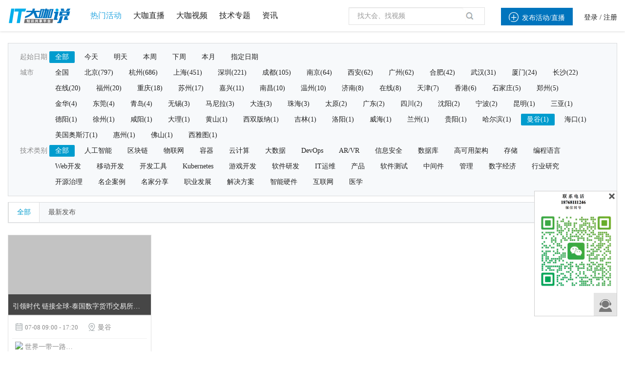

--- FILE ---
content_type: application/javascript
request_url: https://www.itdks.com/Public/Home/js/customer/animate.js?v=0000
body_size: 4754
content:
/**
 * Created by Thinkpad on 2017/5/2.
 */
$(function(){
  /*分享*/
  /*$('.share_wx').on('click',function(){
    $('.share_content,.mask-layer').show();
  })
  $('.share_content span').on('click',function(){
    $('.share_content,.mask-layer').hide();
  })*/
  /*分享end*/
  if(localStorage.getItem('code_wei')=='hide'){
    $('.wei_kf').hide();
  }else{
    $('.wei_kf').show();
  }
    $('.wei_close').click(function(){
      $('.wei_kf').hide();
      localStorage.setItem('code_wei','hide')
    })
    $('.float_window .span').mouseover(function(){
       $('.wei_kf').show();
        localStorage.clear()
    })
    if(localStorage.getItem('kf_wei')=='hidden'){
    $('.wei_kf1').hide();
  }else{
    $('.wei_kf1').show();
  }
    $('.wei_kf1 .wei_close').click(function(){
      $('.wei_kf1').hide();
      localStorage.setItem('kf_wei','hidden')
    })
    $('.float_window .span').mouseover(function(){
       $('.wei_kf1').show();
       localStorage.clear()
    })
    /*嘉宾介绍内容显示*/
    $('.part1 a').each(function(index){
       var $techer_right=$('.part1 a').eq(index).find('.teacher');
       var $icon=$techer_right.find('i');
        $icon.attr('rol',index);
    });
 /*   $('.part1').each(function(index){
        var $techer_right=$('.part1 ').eq(index).find('.teacher');
        var $icon=$techer_right.find('i');
        $icon.attr('rol',index);
    });*/
    $('.teacher i') .click(function(e){
        var target =$(e.target);
        var rol=  Number(target.attr('rol'));
        var $t_right=$('.part1 a').eq(rol).find('.teacher');
    /*    var $t_right1=$('.part1 ').eq(rol).find('.teacher');*/
        var $content=$t_right.find('.content');
        var $content1=$t_right.find('.teacher_head_right');
    /*    var $content2=$t_right1.find('.teacher_head_right');*/
        var $icon=$t_right.find('i');
       /* var $icon1=$t_right1.find('i');*/
        if($icon.hasClass('up')/* || $icon1.hasClass('up')*/){
            $icon.removeClass('up');
          /*  $icon1.removeClass('up');*/
            $content.css({height:'42px'});
            $content1.find('.teacher_right_text').css({height:'48px'});
     /*       $content2.find('.content').css({height:'42px'});*/
            $(this).html('&#xe6a6;');
            return false;
        }else {
            $icon.addClass('up');
        /*    $icon1.addClass('up');*/
            $content.css({height:'auto'});
            $content1.find('.teacher_right_text').css({height:'auto'});
       /*     $content2.find('.content').css({height:'auto'});*/
            $(this).html('&#xe6a5;');
            return false;
        }
    });
  /*客服二维码*/
	$('.join_button1').mouseenter(function(e){
        var $top= $('.join_button1').offset().top+46;
        var $left=$('.join_button1').offset().left;
        $('.join_kf').css({top:$top,left:$left,display:'block'})
    });
       $('.join_kf').mouseenter(function(e){
            $('.join_kf').css({display:'block'})
        });
    $('.join_button1,.join_kf').mouseleave(function(){
        $('.join_kf').css({display:'none'})
    });

/*	   if($('.title').height()>28){
        $('.right_contain_free,.time').css({'margin-top':'10px'});
        $('#join_free').css({'margin-top':'53px'});
        $('.freePay_pay').css({'margin-top':'35px'});
        $('.freePay_pay div').css({'font-size':'29px'});
        $('.span_box,.bottom').css({'margin-top':'15px'});

    }else {

        $('.right_contain_free,.time').css({'margin-top':'10px'});
        $('#join_free').css({'margin-top':'55px'});
        $('.freePay_pay').css({'margin-top':'22px'});
        $('.freePay_pay div').css({'font-size':'29px'});
        $('.span_box,.bottom').css({'margin-top':'20px'});
    }*/
    /*收藏*/
	$('.box_favorite').click(function(){
		var useid = $(this).attr('useid');
		if(useid<0){
			alert('您还未登录！');
			return false;
		}
		var courseid=$(this).attr('courseid');
		$.get(_SYS_CONFIG.mainDomain+'/dakashuo/favorite/'+courseid,function(data){

			if(data.success==true && data.favstatus=='fav' ){
				$('.box_favorite').text('已收藏');
				$('.box_favorite').css({background:"url('/assets/dakashuo/member/img/fav_on.png') no-repeat"})
			}else if(data.success==true && data.favstatus=='unfav'){
				$('.box_favorite').text('收藏');
				$('.box_favorite').css({background:"url('/assets/dakashuo/member/img/fav_unon.png') no-repeat"})
			}else if(data.success==false){
				alert(data.msg);
			}
		}).error(function(msg){
			 alert('请求出错！');
		})
	})
	
	$('.m_favorite').click(function(){
		var useid = $(this).attr('useid');
		if(useid<0){
			alert('您还未登录！');
			return false;
		}
		var meetingid=$(this).attr('meetingid');
		$.get(_SYS_CONFIG.mainDomain+'/dakashuo/mfavorite/'+meetingid,function(data){

			if(data.success==true && data.favstatus=='fav' ){
				$('.m_favorite').text('已收藏');
				$('.m_favorite').css({background:"url('/assets/dakashuo/member/img/fav_on.png') no-repeat"})
			}else if(data.success==true && data.favstatus=='unfav'){
				$('.m_favorite').text('收藏');
				$('.m_favorite').css({background:"url('/assets/dakashuo/member/img/fav_unon.png') no-repeat"})
			}else if(data.success==false){
				alert(data.msg);
			}
		}).error(function(msg){
			 alert('请求出错！');
		})
	})
	
	/********关注机构***********/
	$('.btn_follow').click(function(){
		var useid = $(this).attr('useid');
		if(useid<0){
			alert('您还未登录！');
			return false;
		}
		var orgid = $(this).attr('orgid');
		$.get(_SYS_CONFIG.mainDomain+'/dakashuo/follow/'+orgid,function(data){

			if(data.success==true && data.followstatus=='follow' ){
				$('.btn_follow').text('已收藏');
				$('.btn_follow').css({background:"url('/assets/dakashuo/member/img/fav_on.png') no-repeat"})
			}else if(data.success==true && data.favstatus=='unfollow'){
				$('.btn_follow').text('收藏');
				$('.btn_follow').css({background:"url('/assets/dakashuo/member/img/fav_unon.png') no-repeat"})
			}else if(data.success==false){
				alert(data.msg);
			}
		}).error(function(msg){
			 alert('请求出错！');
		})
	})
	/********关注机构***********/
   /* $('.right').click(function(){
       /!* $('.picList li:first').animate({marginLeft:'-227px'},300,function(){
            $('.picList li:first').append('.picList ').css({marginLeft:'10px'})
        })*!/
        $(".picList li:first").animate({
            marginLeft:"-219px"
        },300,function(){
            var temp=$(this).clone();
            $(this).remove();
            temp.css({marginLeft:"10px"});
            $(".picList").append(temp);
            $('.pic_a').mouseenter(function(){
                $(this).children('.intro').addClass('active')
            })
            $('.pic_a').mouseleave(function(){
                $(this).children('.intro').removeClass('active')
            })
        });
    })
    $('.left').click(function(){
       /!* $('.picList li:last').prepend('.picList ').css({marginLeft:'-243px'});
        $('.picList li:first').animate({marginLeft:'0'},300)*!/
        var temp=$(".picList li:last").clone();
        $(".picList li:last").remove();
        temp.css({marginLeft:"-219px"});
        $(".picList").prepend(temp);
        $(".picList li:first").animate({
            marginLeft:"10px"
        },200,function(){
            $('.pic_a').mouseenter(function(){
                $(this).children('.intro').addClass('active')
            })
            $('.pic_a').mouseleave(function(){
                $(this).children('.intro').removeClass('active')
            })
        })

    })*/
    $('.pic_a').mouseenter(function(){
        $(this).children('.intro').addClass('active')
    })
    $('.pic_a').mouseleave(function(){
        $(this).children('.intro').removeClass('active')
    })

    if( document.body.clientWidth>1920){
        $('.container_home').css({width:'1283px'})
        $('.img_center').css({width:'184px'})
    }
/*适配嘉宾介绍*/
if(document.body.clientWidth<=1280 && document.body.clientWidth>1024){
$('.img_center').css({width:''})
}

if(document.body.clientWidth<=1024){
$('.img_center').css({width:'176px'})
$('.home_or_tj_list a').eq(5).children('.li').css({'margin-right':'12px','margin-left':'13px'});
$('.home_or_tj_list a').eq(11).children('.li').css({'margin-right':'12px','margin-left':'13px'});
$('.home_or_tj_list a').eq(17).children('.li').css({'margin-right':'12px','margin-left':'13px'})
}

    });

/*直播二维码*/
function qcode(src) {
    $('.video_qcode').append('<img src="'+ src +'">')
    var imgh = $('.video_code_img').innerHeight();
    var imgw = $('.video_code_img').innerWidth();
    $('.video_code').mouseenter(function () {
      if(!src){
        return false;
      }
      $('.video_code_img').show();
        var $top = $('.video_code').offset().top;
        var $left = $('.video_code').offset().left;
        $('.video_code_img').css({top: $top - imgh, left: $left - imgw, display: 'block'})
    })
    $('.video_code').mouseleave(function () {
        $('.video_code_img').css({display: 'none'})
    })
}
function qcode1(src) {
  var src = src;
    $('.video_qcode').qrcode({width: 150, height: 150, text: src});
    var imgh = $('.video_code_img').innerHeight();
    var imgw = $('.video_code_img').innerWidth();
    $('.video_code').mouseenter(function () {
      if(!src){
        return false;
      }


      $('.video_code_img').show();
        var $top = $('.video_code').offset().top;
        var $left = $('.video_code').offset().left;
        $('.video_code_img').css({top: $top - imgh, left: $left - imgw, display: 'block'})
    })
    $('.video_code').mouseleave(function () {
        $('.video_code_img').css({display: 'none'})
    })
}
function qcode2(src) {
  var src = src;
    $('.video_qcode').qrcode({width: 150, height: 150, text: src});
    var imgh = $('.video_code_img').innerHeight();
    var imgw = $('.video_code_img').innerWidth();
    $('.video_code').mouseenter(function () {
      if(!src){
        return false;
      }
      // $('.video_code_img').show();
        var $top = $('.video_code').offset().top;
        var $left = $('.video_code').offset().left;
        $('.video_code_img').css({top: '-'+(imgh+5)+'px', left: '-'+(imgw+5)+'px', display: 'block'})
    })
    $('.video_code').mouseleave(function () {
        $('.video_code_img').css({display: 'none'})
    })
}
/*直播二维码结束*/
/*liveevent_detail&嘉宾介绍*/
function changetitle() {
    /*if($('.right_contain .title').height()==56){
        $('.right_contain').height(155)
    }
    if($('.right_contain .title').height()==76){
        $('.right_contain').height(197)
    }
    if($('.right_contain .title').height()==84 && $('.owner').length==1){
        $('.right_contain').height(204)
        $('#join_free').css({'margin-top':'20px'})
    }
    if($('.right_contain .title').height()==48 && $('.owner').length==1){
        $('.right_contain').height(174)
        $('#join_free').css({'margin-top':'20px'})
    }
  */
    if ($('.time div').length == 3) {
        $('.time div').eq(1).css({'margin-top': '12px'})
    } else if ($('.time div').length == 4) {
        $('.time div').eq(1).css({'margin-top': '0'});
        $('.time div').eq(2).css({'margin-top': '0'});
    }
    $('.guest_title').each(function(index){
        var $span= $(this).find('span');
        var $first=$span.eq(0).width();
        $span.eq(1).width(240-$first-14);
    })
}
var slide=function(){
    /*首页轮播*/
    $('.one-time').slick({
        dots: false,
        slidesToShow: 6,
        slidesToScroll:6,
        touchMove: false
 /*       autoplay: true,
        autoplaySpeed: 5000*/
    });
}
$(window).scroll(function(){
    if(  $(window).scrollTop()>0){
        $('.scrolltop').show();
        $('.scrolltop').click(function(){
          /*  $('body').animate({"scrollTop":0},800);*/
            $('body,html').animate({"scrollTop":0},800,function(){
                $('body,html').stop(true);
            });
            return false;
        })
    }else {
        $('.scrolltop').hide()
    }
})
/*倒计时*/
 var  settime
var counttimr=function(t){
    
    var  $starttime=t;
    var $changtime=$starttime.trim().replace(/-/g,'/');
    var now=Number(new Date($changtime).getTime().toString());
    var newtime=Number(new Date().getTime().toString());

    var $lasttime=(now-newtime)/1000;
   
    if($lasttime<=0){
        clearInterval(settime)
         $('#counttime').html('')
         $('.big-play-button').hide()
        return false;
    }else{
        clearInterval(settime)
         $('#counttime').html('')
         settime=setInterval(function(){
                var shijian = getTimeText($lasttime);
                $lasttime--;
                if( $lasttime<=0){
                    location.reload();
                }else{
                    $("#counttime").html(shijian);
                }
                
            
        }, 1000);  
    } 
    
}

var counttimrfromSerTime=function(t,st){

    var  $starttime=t;
    var $changtime=$starttime.trim().replace(/-/g,'/');
    var now=Number(new Date($changtime).getTime().toString());

    var servicetime = st.trim().replace(/-/g,'/');
    var servicetimeStr = Number(new Date(servicetime).getTime().toString());

    var newtime=Number(new Date().getTime().toString());
    
    var $lasttime=(now-servicetimeStr)/1000;
   
    if($lasttime<=0){
        clearInterval(settime)
         $('#counttime').html('')
         $('.big-play-button').hide()
        return false;
    }else{
        clearInterval(settime)
         $('#counttime').html('')
         settime=setInterval(function(){
                var shijian = getTimeText($lasttime);
                $lasttime--;
                if( $lasttime<=0){
                    location.reload();
                }else{
                    $("#counttime").html(shijian);
                }
                
            
        }, 1000);  
    } 
    
}
function getTimeText(v) {

        var day=Math.floor(v/60/60/24);
        var h=Math.floor(v/60/60%24);
        var m=Math.floor(v/60%60);
        var s=Math.floor(v%60);
        if (day < 10 && day >= 0) { day = '0' + day; }
        if (h < 10 && h >= 0) { h = '0' + h; }
        if (s < 10 && s >=0 ) { s = '0' + s; }
        if (m < 10 && m >= 0) { m = '0' + m; }
        var shijian = '<div style="font-size: 18px;text-align: center;color: #fff;  margin-bottom: 20px;margin-left: -15px;"><span >距离直播开始还有</span></div><ul><li><span id="t_d">'+ day+'</span><p>天</p></li>'+
            '<li> <span id="t_h">'+ h+'</span><p>小时</p></li>' +
            '<li><span id="t_m">'+ m+'</span><p>分钟 </p></li>' +
            '<li><span id="t_s">'+ s+'</span><p>秒</p></li></ul>';
        return shijian;
    }
/*兴趣课程*/

$(function(){
  /*$('.hobbit,.market').show();*/
    $('.classlist li').each(function(index){
         $('.classlist li').eq(index).attr('rol',index);
         $('.classlist li .classlist_bg').eq(index).attr('pol',index);
    })
    var arr=[];
    var obj={};
     $('.classlist li').click(function(e){
        var target=$(e.target);
        if(target.attr('class')=='classlist_bg' || target.attr('class')=='classlist_bg_img'){
            if(target.attr('class')=='classlist_bg_img'){
                var index=target.parent().attr('pol');
            }else{
               var index=target.attr('pol');
            }
           var $bg=$('.classlist li').eq(index).find('.classlist_bg');    
           var cateId=$('.classlist li').eq(index).attr('cateId');
              var tax=arr.indexOf(cateId);
             arr.splice(tax,1)
           $('.classlist li').eq(index).find('div').hide();          
        }else{
           var index=target.attr('rol');
           var cateId=$('.classlist li').eq(index).attr('cateId');
           var $bg=$('.classlist li').eq(index).find('.classlist_bg');      
           $('.classlist li').eq(index).find('div').show();
           arr.push(cateId)
        }
         if(arr){
         obj=arr.map(function(key){
        return {
              index:key 
        }
     })
    }

    console.log(arr)
   })
    $('.hobbit_submit span').eq(0).click(function () {
        if(arr.length==0){
            $('body').append('<div class="layerout" style="background:rgba(0,0,0,0.7);color:#fff;">请选择您感兴趣的课程！</div>');
            setTimeout(function (){ 
                  $('.layerout').remove();
              },2000)
            return;
        }
        $.post("/course/interestSave",{cateids:arr},function (data) {
          if(data.status==1){
              $('.hobbit').hide();
              $('body').append('<div class="layerout">'+ data.msg+'</div>');
              setTimeout(function () {
                  $('.market').hide();
                  $('.layerout').remove();
              },3000)
           }
        })

    })
     $('.hobbit_submit span').eq(1).click(function(){
        $('.hobbit,.market').hide();
    var newtime=Number(new Date().getTime().toString());
        localStorage.setItem('data',newtime)
     })

    $('.hobbit_submit2').click(function(){
        $('.hobbit,.market').hide();
    })
})

/*****
 * 弹出公告js
 */
$('.hobbit_submit2').click(function(){
    $('.hobbit,.market').hide();
})

$('.layer_tip_head span').eq(1).click(function(){
    $('.layer_tip').hide();
})
$('.cancel').click(function(){
    $('.layer_tip').hide();
})
$('.contain_content a').each(function(index,value){
    $(this).click(function(){
        alert(index)
    })
})
$(function(){


  var $nowtime=Number(new Date().getTime().toString());

    if($nowtime-localStorage.getItem('data')<24*60*1000){
         $('.hobbit,.market').hide();
    }else if(!localStorage.getItem('data')){
        $('.hobbit,.market').show();
    }else{
         $('.hobbit,.market').show();
    }
    setTimeout(function(){
  $('.jiathis_style_24x24').find('.jtico_weixin').css({'background-image':'url(/assets/dakashuo/member/img/share_weixin.png) ','background-position':'0','background-size':'20px','line-height':'27px !important','height':'27px !important','margin-right':'-7px'});
  $('.jiathis_style_24x24').find('.jtico_tsina').css({'background-image':'url(/assets/dakashuo/member/img/share_weibo.png) ','background-position':'0','background-size':'20px','line-height':'27px !important','height':'27px !important','margin-right':'-7px'});
  $('.jiathis_style_24x24').find('.jtico_qzone').css({'background-image':'url(/assets/dakashuo/member/img/share_qzone.png) ','background-position':'0','background-size':'20px','line-height':'27px !important','height':'27px !important','margin-right':'-7px'});
  $('.jiathis_style_24x24').find('.jtico_cqq').css({'background-image':'url(/assets/dakashuo/member/img/share_qq.png) ','background-position':'0','background-size':'20px','line-height':'27px !important','height':'27px !important','margin-right':'-7px'});
  },500)
})
var obj={
  counttimr:function(t,st){
    var  $starttime=t;
    var $changtime=$starttime.trim().replace(/-/g,'/');
    var now=Number(new Date($changtime).getTime().toString());
    var servicetime = st.trim().replace(/-/g,'/');
    var servicetimeStr = Number(new Date(servicetime).getTime().toString());
    var newtime=Number(new Date().getTime().toString());
    var $lasttime=(now-servicetimeStr)/1000;
    var that=this
         settime=setInterval(function(){      
                var text = that.getTime($lasttime);
                $lasttime--;
                if( $lasttime<=0){
                   clearInterval(settime)
                   return false
                }else{
                    $(".videocount").empty().html(text);
                }
               
            
        }, 1000);  

    },
    getTime:function(v) {
        var day=Math.floor(v/60/60/24);
        var h=Math.floor(v/60/60%24);
        var m=Math.floor(v/60%60);
        var s=Math.floor(v%60);
        if (day < 10 && day >= 0) { day = '0' + day; }
        if (h < 10 && h >= 0) { h = '0' + h; }
        if (s < 10 && s >=0 ) { s = '0' + s; }
        if (m < 10 && m >= 0) { m = '0' + m; }
        var text = '<li>'+day+'<span>天</span></li><li>'+ h+'<span>小时</span></li><li>'+ m+'<span>分钟</span></li><li>'+ s+'<span>秒</span></li>';
        return text;
    }
}